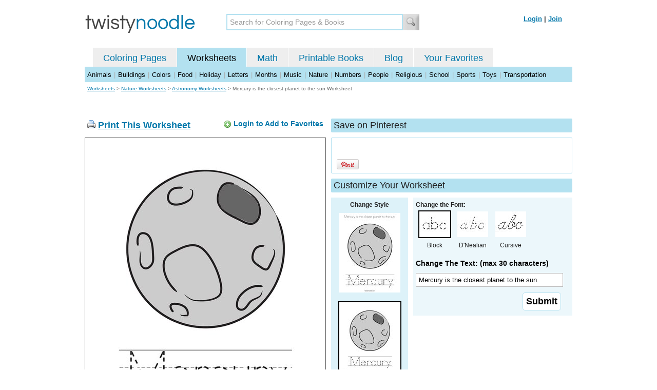

--- FILE ---
content_type: text/html; charset=utf-8
request_url: https://twistynoodle.com/mercury-is-the-closest-planet-to-the-sun-worksheet/
body_size: 4014
content:
<!DOCTYPE html PUBLIC "-//W3C//DTD XHTML 1.0 Strict//EN" "https://www.w3.org/TR/xhtml1/DTD/xhtml1-strict.dtd">
<html xmlns="https://www.w3.org/1999/xhtml" xml:lang="en" lang="en">
<meta http-equiv="Content-Type" content="text/html; charset=UTF-8" />
<title>Mercury is the closest planet to the sun Worksheet - Twisty Noodle</title>
<meta name='description' content='Mercury is the closest planet to the sun worksheet that you can customize and print for kids.' />
<meta name="viewport" content="width=1024" />


    


<link rel="shortcut icon" type="image/x-icon" href="https://s.twistynoodle.com/img/favicon.ico" />
<link rel="stylesheet" href="/media/css/blueprint/screen.css" type="text/css" media="screen, projection" />
<!--[if lt IE 8]>
<link rel="stylesheet" href="/media/css/blueprint/ie.css" type="text/css" media="screen, projection" />
<![endif]-->
<link rel="stylesheet" href="/media/css/main.css" type="text/css" media="screen, projection" />
<!--[if lt IE 8]>
<link rel="stylesheet" href="/media/css/ie_main.css" type="text/css" media="screen, projection" />
<![endif]-->

<link rel="stylesheet" href="/media/css/print.css" type="text/css" media="print" />
<script src="//ajax.googleapis.com/ajax/libs/jquery/1.8.2/jquery.min.js"></script>
<!-- Google tag (gtag.js) -->
<script async src="https://www.googletagmanager.com/gtag/js?id=G-HNMW7XM2F3"></script>
<script>
  window.dataLayer = window.dataLayer || [];
  function gtag(){dataLayer.push(arguments);}
  gtag('js', new Date());

  gtag('config', 'G-HNMW7XM2F3');
</script>
<script type="text/javascript" src="/media/c/js/b459587df25e.js"></script>
<script async src="https://pagead2.googlesyndication.com/pagead/js/adsbygoogle.js?client=ca-pub-2362531631404855" crossorigin="anonymous"></script>
<!-- BLOGHER ADS Begin header tag -->
<script type="text/javascript">
  var blogherads = blogherads || {};
  blogherads.adq = blogherads.adq || [];
</script>
<script type="text/javascript" async="async" data-cfasync="false" src="https://ads.blogherads.com/static/blogherads.js"></script>
<script type="text/javascript" async="async" data-cfasync="false" src="https://ads.blogherads.com/bh/41/412/412983/2151967/header.js"></script>
<!-- BLOGHER ADS End header tag -->

<script type="text/javascript" src="/media/c/js/09cfec82c1ed.js"></script>
<script type="text/javascript">
  function print_this()
  {
      window.print();
  }
  </script>
  <script type="application/ld+json">
		{
		  "@context": "https://schema.org/", 
		  "@graph":[
		  {"@type": "BreadcrumbList", 
		  "itemListElement": [{
		    "@type": "ListItem", 
		    "position": 1, 
		    "name": "Worksheets",
		    "item": "https://twistynoodle.com/worksheets/"  
		  },{
		    "@type": "ListItem", 
		    "position": 2, 
		    "name": "Nature Worksheets",
		    "item": "https://twistynoodle.com/worksheets/nature/"  
		  },{
		    "@type": "ListItem", 
		    "position": 3, 
		    "name": "Astronomy Worksheets",
		    "item": "https://twistynoodle.com/worksheets/nature/astronomy/"  
		  }]
		},
		{
		  "@type": "CreativeWork",
		  "name": "Mercury is the closest planet to the sun Worksheet - Tracing",
		  "learningResourceType": [
		    "lesson plan",
		    "learning activity",
		    "printed",
		    "worksheet"
		    ],
		  "audience": {
		    "@type": "EducationalAudience",
		    "educationalRole": "teacher"
		  },
		  "educationalAlignment": {
		    "@type": "AlignmentObject",
		    "alignmentType": "educationalLevel",
		    "educationalFramework": "US Grade Levels",
		    "targetName": "Elementary School",
		    "targetUrl": "http://purl.org/ASN/scheme/ASNEducationLevel/ElementarySchool"
		     
		  },
		  "url": "https://twistynoodle.com/mercury-is-the-closest-planet-to-the-sun-worksheet/",
		  "image": {
		  		"@type": "ImageObject",
			  "author": "Twisty Noodle",
			  "requiresSubscription": false,
			  "isFamilyFriendly": true,
			  "thumbnailUrl": "https://s.twistynoodle.com/img/r/mercury-is-the-closest-planet-to-the-sun/mercury-is-the-closest-planet-to-the-sun/mercury-is-the-closest-planet-to-the-sun_worksheet_png_120x155_q85.jpg?ctok=20170725113225",
			  "contentUrl": "https://s.twistynoodle.com/img/r/mercury-is-the-closest-planet-to-the-sun/mercury-is-the-closest-planet-to-the-sun/mercury-is-the-closest-planet-to-the-sun_worksheet_png_468x609_q85.jpg?ctok=20170725113225",
			  "datePublished": "2017-07-25",
			  "description": "Mercury is the closest planet to the sun worksheet that you can customize and print for kids.",
			  "name": "Mercury is the closest planet to the sun Worksheet"
			}
		}
		]
	}
	</script>

</head>
<body>
<div class="container">
<div class="span-24 logo-bar last">
  <div class="logo"><a href="/"><img src="https://s.twistynoodle.com/img/twisty_noodle_logo.png" alt="Home" /></a></div>
  <div class="search-box"><form action='/search/' id='search-form'><div><input type='text' name='q' id='search-input' maxlength='45' class='search-input searchinput-default' title='Search for Coloring Pages &amp; Books' /><input type="image" src="https://s.twistynoodle.com/img/search_new.jpg" class="search-button" value="Search" /></div></form></div>
  <div class="navbar-login">
    
  	<span><a href="/accounts/login/?next=/mercury-is-the-closest-planet-to-the-sun-worksheet/" rel="nofollow">Login</a> | <a href="/accounts/register/" rel="nofollow">Join</a></span>
  	
  </div>
</div>
<div class="span-24 clear nav last">
		<ul class="nav-buttons">
      <li class="small-nav-spacer">&nbsp;</li>  
      <li class=""><a href="/">Coloring Pages</a></li>
      <li class="button-on"><a href="/worksheets/">Worksheets</a></li>
      <li class=""><a href="/math">Math</a></li>
      <li class=""><a href="/mini-books/">Printable Books</a></li>
      <li class=""><a href="/blog/">Blog</a></li>
      <li class=""><a href="/users/profile/" rel="nofollow">Your Favorites</a></li>
  </ul>
</div>

<div class="clear last navbar"><a href="/worksheets/animals/">Animals</a> | <a href="/worksheets/buildings/">Buildings</a> | <a href="/worksheets/colors/">Colors</a> | <a href="/worksheets/food/">Food</a> | <a href="/worksheets/holiday/">Holiday</a> | <a href="/worksheets/letters/">Letters</a> | <a href="/worksheets/months/">Months</a> | <a href="/worksheets/music/">Music</a> | <a href="/worksheets/nature/">Nature</a> | <a href="/worksheets/numbers/">Numbers</a> |  <a href="/worksheets/people/">People</a> | <a href="/worksheets/religious/">Religious</a> | <a href="/worksheets/school-fun/">School</a> | <a href="/worksheets/sports/">Sports</a> | <a href="/worksheets/toys/">Toys</a> | <a href="/worksheets/transportation/">Transportation</a></div>



<div class="span-24 breadcrumb quiet append-bottom last"><a href="/worksheets/">Worksheets</a> &gt; <h2 class="quiet"><a href="/worksheets/nature/">Nature Worksheets</a></h2> &gt; <h2 class="quiet"><a href="/worksheets/nature/astronomy/">Astronomy Worksheets</a></h2> &gt; <h1 class="quiet">Mercury is the closest planet to the sun Worksheet</h1></div>
<div class="span-24 prepend-top append-bottom center last">
	<!-- BLOGHER ADS Begin 970x250 ad -->
	<div id="skm-ad-flexbanner"></div>
	<script type="text/javascript">
	  blogherads.adq.push(['flexbanner', 'skm-ad-flexbanner']);
	</script>
	<!-- BLOGHER ADS End 970x250 ad -->
</div>
<div class="span-24 last">
	<div class="span-12">
		<div class="clear last">
			<div class="art-header last" id="printbutton"><img src="https://s.twistynoodle.com/img/icons/printer.png" alt="print this" /> <a href="javascript:print_this()">Print This Worksheet</a>
				<div class="favorite-button" id="favorite-button"><img src="https://s.twistynoodle.com/img/icons/add.png" alt="Add to Favorites" /> <a href="/accounts/login/?next=/mercury-is-the-closest-planet-to-the-sun-worksheet/" rel="nofollow">Login to Add to Favorites</a></div>
			</div>
			<div class="grid-image clear last"><a href="javascript:print_this()"><img src="https://s.twistynoodle.com/img/r/mercury-is-the-closest-planet-to-the-sun/mercury-is-the-closest-planet-to-the-sun/mercury-is-the-closest-planet-to-the-sun_worksheet_png_468x609_q85.jpg?ctok=20170725113225" alt="Mercury is the closest planet to the sun. Worksheet" /></a></div>
			<div class="print-this append-bottom last"><img src="https://s.twistynoodle.com/img/icons/printer.png" alt="print this" /> <a href="javascript:print_this()">Print This Worksheet</a> (it'll print full page)</div>
		</div>
	</div>
	<div class="span-12 last">
		<div class="section-header clear last">Save on Pinterest</div>
		<div class="social-box last">
			<div class="social-box-container clearfix">
				<ul class="social-buttons">	
					<li><br /><br /><a href="https://pinterest.com/pin/create/button/?url=https://twistynoodle.com/mercury-is-the-closest-planet-to-the-sun-worksheet/&media=https://s.twistynoodle.com/img/r/mercury-is-the-closest-planet-to-the-sun/mercury-is-the-closest-planet-to-the-sun/mercury-is-the-closest-planet-to-the-sun_worksheet_png_468x609_q85.jpg?ctok=20170725113225&description=Mercury is the closest planet to the sun Worksheet from TwistyNoodle.com" class="pin-it-button" always-show-count="true" count-layout="vertical" rel="nofollow"><img border="0" src="//assets.pinterest.com/images/PinExt.png" title="Pin It" /></a></li>
				</ul>
		</div>	
	</div>
	
	<div class="section-header last">Customize Your Worksheet</div>
	<div class="span-4 template-selector">
		<div class="template-selector-body"><strong>Change Style</strong>
			<a href="/mercury-is-the-closest-planet-to-the-sun-coloring-page/"><img alt="Mercury is the closest planet to the sun. Coloring Page" class="template-thumb" src="https://s.twistynoodle.com/img/r/mercury-is-the-closest-planet-to-the-sun/mercury-is-the-closest-planet-to-the-sun/mercury-is-the-closest-planet-to-the-sun_coloring_page_png_120x155_q85.jpg?ctok=20170725113225" /></a>
			<img alt="Mercury is the closest planet to the sun. Worksheet" class="template-thumb selected" src="https://s.twistynoodle.com/img/r/mercury-is-the-closest-planet-to-the-sun/mercury-is-the-closest-planet-to-the-sun/mercury-is-the-closest-planet-to-the-sun_worksheet_png_120x155_q85.jpg?ctok=20170725113225" />
		</div>
	</div>
	<div class="span-8 last">
		<div class="text-selector last">
			<div class="text-selector-body last">
				<form action="/worksheets/noodle-twister/" method="post" id="customizer"><input type='hidden' name='csrfmiddlewaretoken' value='Ay9hhKAbwOOF8M7c3HdOEEtRzWXftPQI' /><input type="hidden" value="mercury-is-the-closest-planet-to-the-sun" name="rend" />
					<div class="span-8 last"><strong>Change the Font:</strong></div>
					<ul class="font-chooser">
						<li><img alt="Block Outline Font" class="selected" src="https://s.twistynoodle.com/img/block_outline_icon.jpg" /><br />Block</li>
						<li><a href="/mercury-is-the-closest-planet-to-the-sun-worksheet/dnealian_outline/"><img alt="D'Nealian Outline Font" id="dnealian_outline" src="https://s.twistynoodle.com/img/dn_outline_icon.jpg" /></a><br />D'Nealian</li>
						<li><a href="/mercury-is-the-closest-planet-to-the-sun-worksheet/cursive_outline/"><img alt="Cursive Outline Font" id="cursive_outline"  src="https://s.twistynoodle.com/img/cursive_outline_icon.jpg" /></a><br />Cursive</li>
					</ul>
							<label class="clear black-label" for="caption">Change The Text: (max 30 characters)</label>
		      		  		<input type="text" class="your-text" maxlength="30" id="caption" name="caption" value="Mercury is the closest planet to the sun." />
							<p class="test-selector-body-right"><input type="submit" value="Submit" /><input type="hidden" name="font" value="block_outline" /></p>
				</form>
			</div>
		</div>
		<div class="ad-728x90 prepend-top append-bottom last">
			<!-- BLOGHER ADS Begin 300x250 ad -->
				<div id="skm-ad-medrec-1"></div>
				<script type="text/javascript">
				  blogherads.adq.push(['medrec', 'skm-ad-medrec-1']);
				</script>
			<!-- BLOGHER ADS End 300x250 ad -->
		</div>
	</div>
	</div>
</div>

<div class="span-24 append-bottom last">
	
	<div class="section-header last">Similar Worksheets</div>
	<ul class="page-list">
	<li>
		<ul class="list-item append-bottom table-cell-left">
	       	 
            <li><a href="/mercury-10-worksheet/"><img src="https://s.twistynoodle.com/img/r/mercury/mercury-10/mercury-10_worksheet_png_144x187_q85.jpg?ctok=20131119131942" alt="Mercury Handwriting Sheet" /></a></li>
            <li class="list-item-text"><a href="/mercury-10-worksheet/">Mercury Handwriting Sheet</a></li>
                     
		</ul>
	</li>
	<li>
		<ul class="list-item append-bottom table-cell">
	       	 
            <li><a href="/draw-a-picture-of-mercury-worksheet/"><img src="https://s.twistynoodle.com/img/r/draw-a-picture-of-mercury/draw-a-picture-of-mercury/draw-a-picture-of-mercury_worksheet_png_144x187_q85.jpg?ctok=20170725122522" alt="Draw a picture of Mercury Handwriting Sheet" /></a></li>
            <li class="list-item-text"><a href="/draw-a-picture-of-mercury-worksheet/">Draw a picture of Mercury Handwriting Sheet</a></li>
                     
		</ul>
	</li>
	<li>
		<ul class="list-item append-bottom table-cell">
	       	 
            <li><a href="/practice-writing-the-word-mercury-worksheet/"><img src="https://s.twistynoodle.com/img/r/practice-writing-the-word-mercury/practice-writing-the-word-mercury/practice-writing-the-word-mercury_worksheet_png_144x187_q85.jpg?ctok=20170725125548" alt="Practice writing the word Mercury Handwriting Sheet" /></a></li>
            <li class="list-item-text"><a href="/practice-writing-the-word-mercury-worksheet/">Practice writing the word Mercury Handwriting Sheet</a></li>
                     
		</ul>
	</li>
	<li>
		<ul class="list-item append-bottom table-cell">
	       	 
            <li><a href="/earth-worksheet/"><img src="https://s.twistynoodle.com/img/r/earth/earth/earth_worksheet_png_144x187_q85.jpg?ctok=20120413221223" alt="Earth Handwriting Sheet" /></a></li>
            <li class="list-item-text"><a href="/earth-worksheet/">Earth Handwriting Sheet</a></li>
                     
		</ul>
	</li></ul>
	
</div>


<hr />
<div class="span-24 last">
<div class="ad-728x90 append-bottom last">
  <!-- BLOGHER ADS Begin Second 728x90 ad -->
  <div id="skm-ad-banner-2"></div>
  <script type="text/javascript">
    blogherads.adq.push(['banner', 'skm-ad-banner-2']);
  </script>
  <!-- BLOGHER ADS End Second 728x90 ad -->
</div>
</div>

<hr />
<div class="span-10 append-bottom">&copy; 2010-23 Twisty Noodle, LLC. All rights reserved.</div>
<div class="span-4 center"><a href="https://www.sheknows.com/channels/parenting" rel="nofollow"><img src="https://s.twistynoodle.com/img/sheknows_family.jpg" alt="sheknows logo" /></a></div>
<div class="span-10 append-bottom align-right last"><a href="/about_us/">About Us</a> | <a href="/blog/">Blog</a> | <a href="/contact_us/">Contact Us</a> | <a href="/terms_of_service/">Terms of Service</a> | <a href="/privacy/">Privacy Statement</a><br /><br />Built with &#9829; in California, USA</div>
</div>
<div class="printer-page"><div class="holder"></div><img src="https://s.twistynoodle.com/img/r/mercury-is-the-closest-planet-to-the-sun/mercury-is-the-closest-planet-to-the-sun/mercury-is-the-closest-planet-to-the-sun_worksheet.png?ctok=20170725113225" alt="Mercury is the closest planet to the sun. Worksheet" /></div>
<script type="text/javascript" src="https://assets.pinterest.com/js/pinit.js"></script>
</body>
</html>


--- FILE ---
content_type: text/html; charset=utf-8
request_url: https://www.google.com/recaptcha/api2/aframe
body_size: 267
content:
<!DOCTYPE HTML><html><head><meta http-equiv="content-type" content="text/html; charset=UTF-8"></head><body><script nonce="StqiWW1kM79kumO8Y_MH_w">/** Anti-fraud and anti-abuse applications only. See google.com/recaptcha */ try{var clients={'sodar':'https://pagead2.googlesyndication.com/pagead/sodar?'};window.addEventListener("message",function(a){try{if(a.source===window.parent){var b=JSON.parse(a.data);var c=clients[b['id']];if(c){var d=document.createElement('img');d.src=c+b['params']+'&rc='+(localStorage.getItem("rc::a")?sessionStorage.getItem("rc::b"):"");window.document.body.appendChild(d);sessionStorage.setItem("rc::e",parseInt(sessionStorage.getItem("rc::e")||0)+1);localStorage.setItem("rc::h",'1769394108078');}}}catch(b){}});window.parent.postMessage("_grecaptcha_ready", "*");}catch(b){}</script></body></html>